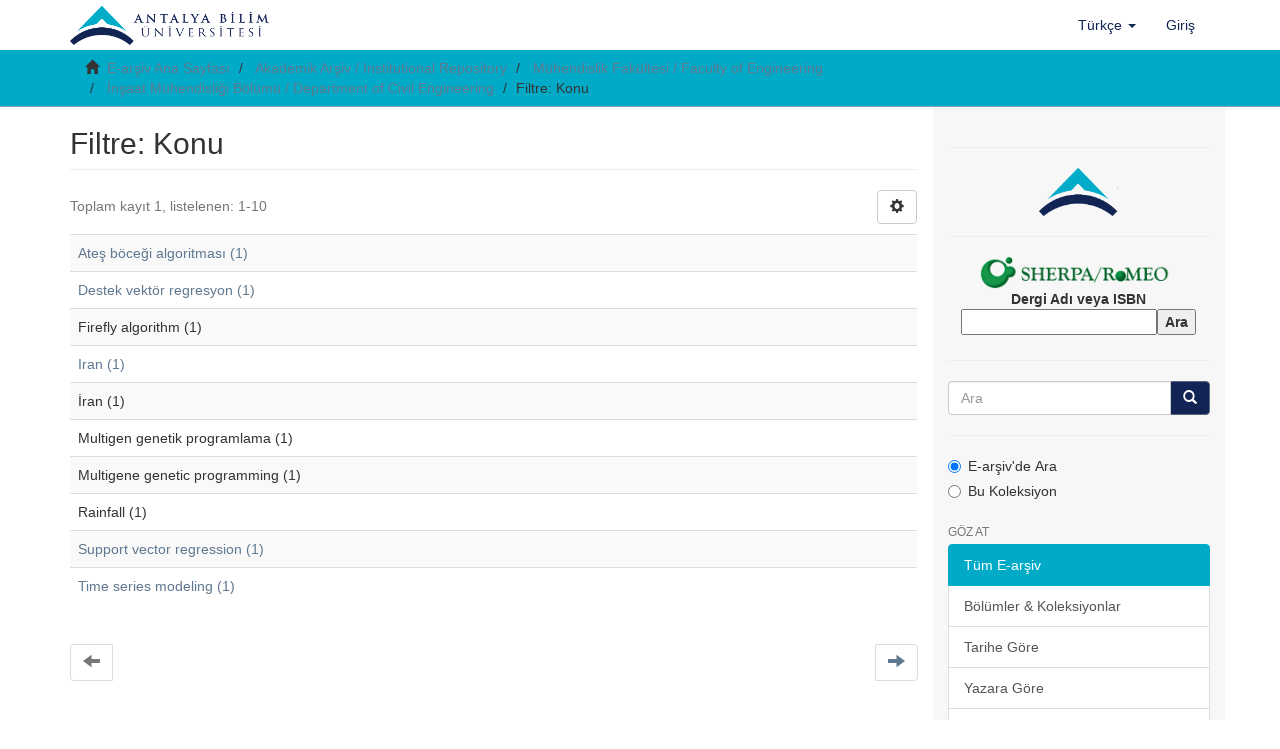

--- FILE ---
content_type: text/html;charset=utf-8
request_url: http://acikerisim.antalya.edu.tr/handle/20.500.12566/21/search-filter?filtertype_0=subject&filtertype_1=author&filtertype_2=subject&filter_relational_operator_1=equals&filtertype_3=subject&filter_relational_operator_0=equals&filtertype_4=author&filter_2=Rainfall&filter_relational_operator_3=equals&filtertype_5=subject&filter_1=Karimi%C2%A0Khosrowshahi%2C+Vahid&filter_relational_operator_2=equals&filtertype_6=dateIssued&filter_0=Firefly+algorithm&filter_relational_operator_5=equals&filtertype_7=subject&filter_relational_operator_4=equals&filter_6=2019&filter_relational_operator_7=equals&filter_5=%C4%B0ran&filter_relational_operator_6=equals&filter_4=Nourani%2C+Vahid&filter_3=Multigene+genetic+programming&filter_7=Multigen+genetik+programlama&field=subject&filterorder=COUNT
body_size: 27127
content:
<!DOCTYPE html>
            <!--[if lt IE 7]> <html class="no-js lt-ie9 lt-ie8 lt-ie7" lang="en"> <![endif]-->
            <!--[if IE 7]>    <html class="no-js lt-ie9 lt-ie8" lang="en"> <![endif]-->
            <!--[if IE 8]>    <html class="no-js lt-ie9" lang="en"> <![endif]-->
            <!--[if gt IE 8]><!--> <html class="no-js" lang="en"> <!--<![endif]-->
            <head><META http-equiv="Content-Type" content="text/html; charset=UTF-8">
<meta content="text/html; charset=UTF-8" http-equiv="Content-Type">
<meta content="IE=edge,chrome=1" http-equiv="X-UA-Compatible">
<meta content="width=device-width,initial-scale=1" name="viewport">
<link rel="shortcut icon" href="/static/images/antalya-bilim-universitesi-icon.png">
<link rel="apple-touch-icon" href="/themes/Mirage2/images/apple-touch-icon.png">
<meta name="Generator" content="DSpace 6.4-SNAPSHOT">
<meta name="ROBOTS" content="NOINDEX, FOLLOW">
<link href="/themes/Mirage2/styles/main.css" rel="stylesheet">
<link type="application/opensearchdescription+xml" rel="search" href="http://acikerisim.antalya.edu.tr:80/open-search/description.xml" title="DSpace">
<script>
                //Clear default text of empty text areas on focus
                function tFocus(element)
                {
                if (element.value == ' '){element.value='';}
                }
                //Clear default text of empty text areas on submit
                function tSubmit(form)
                {
                var defaultedElements = document.getElementsByTagName("textarea");
                for (var i=0; i != defaultedElements.length; i++){
                if (defaultedElements[i].value == ' '){
                defaultedElements[i].value='';}}
                }
                //Disable pressing 'enter' key to submit a form (otherwise pressing 'enter' causes a submission to start over)
                function disableEnterKey(e)
                {
                var key;

                if(window.event)
                key = window.event.keyCode;     //Internet Explorer
                else
                key = e.which;     //Firefox and Netscape

                if(key == 13)  //if "Enter" pressed, then disable!
                return false;
                else
                return true;
                }
            </script><!--[if lt IE 9]>
                <script src="/themes/Mirage2/vendor/html5shiv/dist/html5shiv.js"> </script>
                <script src="/themes/Mirage2/vendor/respond/dest/respond.min.js"> </script>
                <![endif]--><script src="/themes/Mirage2/vendor/modernizr/modernizr.js"> </script>
<title>Filtre: Konu</title>
</head><body>
<header>
<div role="navigation" class="navbar navbar-default navbar-static-top">
<div class="container">
<div class="navbar-header">
<button data-toggle="offcanvas" class="navbar-toggle" type="button"><span class="sr-only">Ge&ccedil;iş Y&ouml;nlendirmesi</span><span class="icon-bar"></span><span class="icon-bar"></span><span class="icon-bar"></span></button><a class="navbar-brand" href="/"><img src="https://antalya.edu.tr/uploads/sub/logo-antalya-bilim-universitesi-tr.png"></a>
<div class="navbar-header pull-right visible-xs hidden-sm hidden-md hidden-lg">
<ul class="nav nav-pills pull-left ">
<li class="dropdown" id="ds-language-selection-xs">
<button data-toggle="dropdown" class="dropdown-toggle navbar-toggle navbar-link" role="button" href="#" id="language-dropdown-toggle-xs"><b aria-hidden="true" class="visible-xs glyphicon glyphicon-globe"></b></button>
<ul data-no-collapse="true" aria-labelledby="language-dropdown-toggle-xs" role="menu" class="dropdown-menu pull-right">
<li role="presentation">
<a href="http://acikerisim.antalya.edu.tr:80/handle/20.500.12566/21/search-filter?locale-attribute=en">English</a>
</li>
<li role="presentation" class="disabled">
<a href="http://acikerisim.antalya.edu.tr:80/handle/20.500.12566/21/search-filter?locale-attribute=tr">T&uuml;rk&ccedil;e</a>
</li>
</ul>
</li>
<li>
<form method="get" action="/login" style="display: inline">
<button class="navbar-toggle navbar-link"><b aria-hidden="true" class="visible-xs glyphicon glyphicon-user"></b></button>
</form>
</li>
</ul>
</div>
</div>
<div class="navbar-header pull-right hidden-xs">
<ul class="nav navbar-nav pull-left">
<li class="dropdown" id="ds-language-selection">
<a data-toggle="dropdown" class="dropdown-toggle" role="button" href="#" id="language-dropdown-toggle"><span class="hidden-xs">T&uuml;rk&ccedil;e&nbsp;<b class="caret"></b></span></a>
<ul data-no-collapse="true" aria-labelledby="language-dropdown-toggle" role="menu" class="dropdown-menu pull-right">
<li role="presentation">
<a href="?filtertype_0=subject&filtertype_1=author&filtertype_2=subject&filter_relational_operator_1=equals&filtertype_3=subject&filter_relational_operator_0=equals&filtertype_4=author&filter_2=Rainfall&filter_relational_operator_3=equals&filtertype_5=subject&filter_1=Karimi%C2%A0Khosrowshahi%2C+Vahid&filter_relational_operator_2=equals&filtertype_6=dateIssued&filter_0=Firefly+algorithm&filter_relational_operator_5=equals&filtertype_7=subject&filter_relational_operator_4=equals&filter_6=2019&filter_relational_operator_7=equals&filter_5=%C4%B0ran&filter_relational_operator_6=equals&filter_4=Nourani%2C+Vahid&filter_3=Multigene+genetic+programming&filter_7=Multigen+genetik+programlama&field=subject&filterorder=COUNT&locale-attribute=en">English</a>
</li>
<li role="presentation" class="disabled">
<a href="?filtertype_0=subject&filtertype_1=author&filtertype_2=subject&filter_relational_operator_1=equals&filtertype_3=subject&filter_relational_operator_0=equals&filtertype_4=author&filter_2=Rainfall&filter_relational_operator_3=equals&filtertype_5=subject&filter_1=Karimi%C2%A0Khosrowshahi%2C+Vahid&filter_relational_operator_2=equals&filtertype_6=dateIssued&filter_0=Firefly+algorithm&filter_relational_operator_5=equals&filtertype_7=subject&filter_relational_operator_4=equals&filter_6=2019&filter_relational_operator_7=equals&filter_5=%C4%B0ran&filter_relational_operator_6=equals&filter_4=Nourani%2C+Vahid&filter_3=Multigene+genetic+programming&filter_7=Multigen+genetik+programlama&field=subject&filterorder=COUNT&locale-attribute=tr">T&uuml;rk&ccedil;e</a>
</li>
</ul>
</li>
</ul>
<ul class="nav navbar-nav pull-left">
<li>
<a href="/login"><span class="hidden-xs">Giriş</span></a>
</li>
</ul>
<button type="button" class="navbar-toggle visible-sm" data-toggle="offcanvas"><span class="sr-only">Ge&ccedil;iş Y&ouml;nlendirmesi</span><span class="icon-bar"></span><span class="icon-bar"></span><span class="icon-bar"></span></button>
</div>
</div>
</div>
</header>
<div class="trail-wrapper hidden-print">
<div class="container">
<div class="row">
<div class="col-xs-12">
<div class="breadcrumb dropdown visible-xs">
<a data-toggle="dropdown" class="dropdown-toggle" role="button" href="#" id="trail-dropdown-toggle">Filtre: Konu&nbsp;<b class="caret"></b></a>
<ul aria-labelledby="trail-dropdown-toggle" role="menu" class="dropdown-menu">
<li role="presentation">
<a role="menuitem" href="/"><i aria-hidden="true" class="glyphicon glyphicon-home"></i>&nbsp;
                        E-arşiv Ana Sayfası</a>
</li>
<li role="presentation">
<a role="menuitem" href="/handle/20.500.12566/5">Akademik Arşiv / Institutional Repository</a>
</li>
<li role="presentation">
<a role="menuitem" href="/handle/20.500.12566/15">M&uuml;hendislik Fak&uuml;ltesi / Faculty of Engineering</a>
</li>
<li role="presentation">
<a role="menuitem" href="/handle/20.500.12566/21">İnşaat M&uuml;hendisliği B&ouml;l&uuml;m&uuml; / Department of Civil Engineering</a>
</li>
<li role="presentation" class="disabled">
<a href="#" role="menuitem">Filtre: Konu</a>
</li>
</ul>
</div>
<ul class="breadcrumb hidden-xs">
<li>
<i aria-hidden="true" class="glyphicon glyphicon-home"></i>&nbsp;
            <a href="/">E-arşiv Ana Sayfası</a>
</li>
<li>
<a href="/handle/20.500.12566/5">Akademik Arşiv / Institutional Repository</a>
</li>
<li>
<a href="/handle/20.500.12566/15">M&uuml;hendislik Fak&uuml;ltesi / Faculty of Engineering</a>
</li>
<li>
<a href="/handle/20.500.12566/21">İnşaat M&uuml;hendisliği B&ouml;l&uuml;m&uuml; / Department of Civil Engineering</a>
</li>
<li class="active">Filtre: Konu</li>
</ul>
</div>
</div>
</div>
</div>
<div class="hidden" id="no-js-warning-wrapper">
<div id="no-js-warning">
<div class="notice failure">JavaScript is disabled for your browser. Some features of this site may not work without it.</div>
</div>
</div>
<div class="container" id="main-container">
<div class="row row-offcanvas row-offcanvas-right">
<div class="horizontal-slider clearfix">
<div class="col-xs-12 col-sm-12 col-md-9 main-content">
<div>
<h2 class="ds-div-head page-header first-page-header">Filtre: Konu</h2>
<div id="aspect_discovery_SearchFacetFilter_div_browse-by-subject" class="ds-static-div primary">
<form id="aspect_discovery_SearchFacetFilter_div_browse-controls" class="ds-interactive-div browse controls hidden" action="search-filter?field=subject" method="post" onsubmit="javascript:tSubmit(this);">
<p class="ds-paragraph">
<input id="aspect_discovery_SearchFacetFilter_field_field" class="ds-hidden-field form-control" name="field" type="hidden" value="subject">
</p>
<p class="ds-paragraph">
<input id="aspect_discovery_SearchFacetFilter_field_order" class="ds-hidden-field form-control" name="order" type="hidden" value="">
</p>
<p class="ds-paragraph">Sayfa Başına Sonu&ccedil;:</p>
<p class="ds-paragraph">
<select id="aspect_discovery_SearchFacetFilter_field_rpp" class="ds-select-field form-control" name="rpp"><option value="5">5</option><option value="10" selected>10</option><option value="20">20</option><option value="40">40</option><option value="60">60</option><option value="80">80</option><option value="100">100</option></select>
</p>
<p class="ds-paragraph">
<button id="aspect_discovery_SearchFacetFilter_field_update" class="ds-button-field btn btn-default" name="update" type="submit">update</button>
</p>
</form>
</div>
<div class="pagination-simple clearfix top">
<div class="row">
<div class="col-xs-10">
<p class="pagination-info">Toplam kayıt 1, listelenen:  1-10</p>
</div>
<div class="col-xs-2">
<div class="btn-group sort-options-menu pull-right">
<button data-toggle="dropdown" class="btn btn-default dropdown-toggle"><span aria-hidden="true" class="glyphicon glyphicon-cog"></span></button>
<ul role="menu" class="dropdown-menu pull-right">
<li class="dropdown-header"></li>
<li>
<a data-name="rpp" data-returnvalue="5" href="#"><span aria-hidden="true" class="glyphicon glyphicon-ok btn-xs invisible"></span>5</a>
</li>
<li>
<a data-name="rpp" data-returnvalue="10" href="#"><span aria-hidden="true" class="glyphicon glyphicon-ok btn-xs active"></span>10</a>
</li>
<li>
<a data-name="rpp" data-returnvalue="20" href="#"><span aria-hidden="true" class="glyphicon glyphicon-ok btn-xs invisible"></span>20</a>
</li>
<li>
<a data-name="rpp" data-returnvalue="40" href="#"><span aria-hidden="true" class="glyphicon glyphicon-ok btn-xs invisible"></span>40</a>
</li>
<li>
<a data-name="rpp" data-returnvalue="60" href="#"><span aria-hidden="true" class="glyphicon glyphicon-ok btn-xs invisible"></span>60</a>
</li>
<li>
<a data-name="rpp" data-returnvalue="80" href="#"><span aria-hidden="true" class="glyphicon glyphicon-ok btn-xs invisible"></span>80</a>
</li>
<li>
<a data-name="rpp" data-returnvalue="100" href="#"><span aria-hidden="true" class="glyphicon glyphicon-ok btn-xs invisible"></span>100</a>
</li>
</ul>
</div>
</div>
</div>
</div>
<ul class="ds-artifact-list list-unstyled"></ul>
<div id="aspect_discovery_SearchFacetFilter_div_browse-by-subject-results" class="ds-static-div primary">
<div class="table-responsive">
<table id="aspect_discovery_SearchFacetFilter_table_browse-by-subject-results" class="ds-table table table-striped table-hover">
<tr class="ds-table-row odd">
<td class="ds-table-cell odd"><a href="/handle/20.500.12566/21/discover?field=subject&filtertype_0=subject&filtertype_1=author&filtertype_2=subject&filter_relational_operator_1=equals&filtertype_3=subject&filter_relational_operator_0=equals&filtertype_4=author&filter_2=Rainfall&filter_relational_operator_3=equals&filtertype_5=subject&filter_1=Karimi%C2%A0Khosrowshahi%2C+Vahid&filter_relational_operator_2=equals&filtertype_6=dateIssued&filter_0=Firefly+algorithm&filter_relational_operator_5=equals&filtertype_7=subject&filter_relational_operator_4=equals&filter_6=2019&filter_relational_operator_7=equals&filter_5=%C4%B0ran&filter_relational_operator_6=equals&filter_4=Nourani%2C+Vahid&filter_3=Multigene+genetic+programming&filter_7=Multigen+genetik+programlama&filtertype=subject&filter_relational_operator=equals&filter=Ate%C5%9F+b%C3%B6ce%C4%9Fi+algoritmas%C4%B1">Ateş b&ouml;ceği algoritması (1)</a></td>
</tr>
<tr class="ds-table-row even">
<td class="ds-table-cell odd"><a href="/handle/20.500.12566/21/discover?field=subject&filtertype_0=subject&filtertype_1=author&filtertype_2=subject&filter_relational_operator_1=equals&filtertype_3=subject&filter_relational_operator_0=equals&filtertype_4=author&filter_2=Rainfall&filter_relational_operator_3=equals&filtertype_5=subject&filter_1=Karimi%C2%A0Khosrowshahi%2C+Vahid&filter_relational_operator_2=equals&filtertype_6=dateIssued&filter_0=Firefly+algorithm&filter_relational_operator_5=equals&filtertype_7=subject&filter_relational_operator_4=equals&filter_6=2019&filter_relational_operator_7=equals&filter_5=%C4%B0ran&filter_relational_operator_6=equals&filter_4=Nourani%2C+Vahid&filter_3=Multigene+genetic+programming&filter_7=Multigen+genetik+programlama&filtertype=subject&filter_relational_operator=equals&filter=Destek+vekt%C3%B6r+regresyon">Destek vekt&ouml;r regresyon (1)</a></td>
</tr>
<tr class="ds-table-row odd">
<td class="ds-table-cell odd">Firefly algorithm (1)</td>
</tr>
<tr class="ds-table-row even">
<td class="ds-table-cell odd"><a href="/handle/20.500.12566/21/discover?field=subject&filtertype_0=subject&filtertype_1=author&filtertype_2=subject&filter_relational_operator_1=equals&filtertype_3=subject&filter_relational_operator_0=equals&filtertype_4=author&filter_2=Rainfall&filter_relational_operator_3=equals&filtertype_5=subject&filter_1=Karimi%C2%A0Khosrowshahi%2C+Vahid&filter_relational_operator_2=equals&filtertype_6=dateIssued&filter_0=Firefly+algorithm&filter_relational_operator_5=equals&filtertype_7=subject&filter_relational_operator_4=equals&filter_6=2019&filter_relational_operator_7=equals&filter_5=%C4%B0ran&filter_relational_operator_6=equals&filter_4=Nourani%2C+Vahid&filter_3=Multigene+genetic+programming&filter_7=Multigen+genetik+programlama&filtertype=subject&filter_relational_operator=equals&filter=Iran">Iran (1)</a></td>
</tr>
<tr class="ds-table-row odd">
<td class="ds-table-cell odd">İran (1)</td>
</tr>
<tr class="ds-table-row even">
<td class="ds-table-cell odd">Multigen genetik programlama (1)</td>
</tr>
<tr class="ds-table-row odd">
<td class="ds-table-cell odd">Multigene genetic programming (1)</td>
</tr>
<tr class="ds-table-row even">
<td class="ds-table-cell odd">Rainfall (1)</td>
</tr>
<tr class="ds-table-row odd">
<td class="ds-table-cell odd"><a href="/handle/20.500.12566/21/discover?field=subject&filtertype_0=subject&filtertype_1=author&filtertype_2=subject&filter_relational_operator_1=equals&filtertype_3=subject&filter_relational_operator_0=equals&filtertype_4=author&filter_2=Rainfall&filter_relational_operator_3=equals&filtertype_5=subject&filter_1=Karimi%C2%A0Khosrowshahi%2C+Vahid&filter_relational_operator_2=equals&filtertype_6=dateIssued&filter_0=Firefly+algorithm&filter_relational_operator_5=equals&filtertype_7=subject&filter_relational_operator_4=equals&filter_6=2019&filter_relational_operator_7=equals&filter_5=%C4%B0ran&filter_relational_operator_6=equals&filter_4=Nourani%2C+Vahid&filter_3=Multigene+genetic+programming&filter_7=Multigen+genetik+programlama&filtertype=subject&filter_relational_operator=equals&filter=Support+vector+regression">Support vector regression (1)</a></td>
</tr>
<tr class="ds-table-row even">
<td class="ds-table-cell odd"><a href="/handle/20.500.12566/21/discover?field=subject&filtertype_0=subject&filtertype_1=author&filtertype_2=subject&filter_relational_operator_1=equals&filtertype_3=subject&filter_relational_operator_0=equals&filtertype_4=author&filter_2=Rainfall&filter_relational_operator_3=equals&filtertype_5=subject&filter_1=Karimi%C2%A0Khosrowshahi%2C+Vahid&filter_relational_operator_2=equals&filtertype_6=dateIssued&filter_0=Firefly+algorithm&filter_relational_operator_5=equals&filtertype_7=subject&filter_relational_operator_4=equals&filter_6=2019&filter_relational_operator_7=equals&filter_5=%C4%B0ran&filter_relational_operator_6=equals&filter_4=Nourani%2C+Vahid&filter_3=Multigene+genetic+programming&filter_7=Multigen+genetik+programlama&filtertype=subject&filter_relational_operator=equals&filter=Time+series+modeling">Time series modeling (1)</a></td>
</tr>
</table>
</div>
</div>
<div class="pagination-simple clearfix bottom">
<ul class="pagination">
<li class="previous disabled">
<a class="previous-page-link" href=""><span class="glyphicon glyphicon-arrow-left"></span></a>
</li>
<li class="next pull-right">
<a class="next-page-link" href="search-filter?field=subject&offset=10&order=COUNT&filtertype_0=subject&filtertype_1=author&filtertype_2=subject&filter_relational_operator_1=equals&filtertype_3=subject&filter_relational_operator_0=equals&filtertype_4=author&filter_2=Rainfall&filter_relational_operator_3=equals&filtertype_5=subject&filter_1=Karimi%C2%A0Khosrowshahi%2C+Vahid&filter_relational_operator_2=equals&filtertype_6=dateIssued&filter_0=Firefly+algorithm&filter_relational_operator_5=equals&filtertype_7=subject&filter_relational_operator_4=equals&filter_6=2019&filter_relational_operator_7=equals&filter_5=%C4%B0ran&filter_relational_operator_6=equals&filter_4=Nourani%2C+Vahid&filter_3=Multigene+genetic+programming&filter_7=Multigen+genetik+programlama"><span class="glyphicon glyphicon-arrow-right"></span></a>
</li>
</ul>
</div>
<ul class="ds-artifact-list list-unstyled"></ul>
</div>
<div class="visible-xs visible-sm">
<footer>
<div class="row">
<hr>
<div class="col-xs-7 col-sm-8">
<div>
<a target="_blank" href="http://www.dspace.org/">DSpace software</a> copyright&nbsp;&copy;&nbsp;2002-2016&nbsp; <a target="_blank" href="http://www.duraspace.org/">DuraSpace</a>
</div>
<div class="hidden-print">
<a href="/contact">İletişim</a> | <a href="/feedback">Geri Bildirim</a>
</div>
</div>
<div class="col-xs-5 col-sm-4 hidden-print">
<div class="pull-right">
<span class="theme-by">Theme by&nbsp;</span>
<br>
<a href="http://atmire.com" target="_blank" title="Atmire NV"><img src="/themes/Mirage2/images/atmire-logo-small.svg" alt="Atmire NV"></a>
</div>
</div>
</div>
<a class="hidden" href="/htmlmap">&nbsp;</a>
<p>&nbsp;</p>
</footer>
</div>
</div>
<div role="navigation" id="sidebar" class="col-xs-6 col-sm-3 sidebar-offcanvas">
<div class="word-break hidden-print" id="ds-options">
<div class="ds-option-set" id="ds-search-option">
<div align="center">
<hr>
<a target="_blank" href="https://antalya.edu.tr/tr"><img width="30%" src="/static/images/antalya-bilim-universitesi-icon.png"></a>
<br>
<hr>
</div>
<div align="center">
<div>
<a href="//v2.sherpa.ac.uk/romeo/" target="_blank"><img height="" width="200" style="" src="/static/images/sherpa.gif" alt="sherpa/romeo"></a>
</div>
<div>
<form class="form" method="get" accept-charset="utf-8" action="https://v2.sherpa.ac.uk/cgi/romeosearch" target="_blank">
<label><span class="form-fields__label-text"><strong>Dergi Adı veya ISBN</strong>
<br>
</span><input name="publication_title-auto" id="publication_title-auto" size="20%" maxlength="256" class="ep_form_text" type="text"><input value="Ara" class="ep_form_action_button" name="_action_search" type="submit"></label><input name="screen" id="screen" value="Search" type="hidden"><input name="publication_title-auto_merge" id="publication_title-auto_merge" value="ALL" type="hidden">
</form>
</div>
</div>
<hr>
<form method="post" class="" id="ds-search-form" action="/discover">
<fieldset>
<div class="input-group">
<input placeholder="Ara" type="text" class="ds-text-field form-control" name="query"><span class="input-group-btn"><button title="Bul" class="ds-button-field btn btn-primary"><span aria-hidden="true" class="glyphicon glyphicon-search"></span></button></span>
</div>
<hr>
<div class="radio">
<label><input checked value="" name="scope" type="radio" id="ds-search-form-scope-all">E-arşiv'de Ara</label>
</div>
<div class="radio">
<label><input name="scope" type="radio" id="ds-search-form-scope-container" value="20.500.12566/21">Bu Koleksiyon</label>
</div>
</fieldset>
</form>
</div>
<h2 class="ds-option-set-head  h6">G&ouml;z at</h2>
<div id="aspect_viewArtifacts_Navigation_list_browse" class="list-group">
<a class="list-group-item active"><span class="h5 list-group-item-heading  h5">T&uuml;m E-arşiv</span></a><a href="/community-list" class="list-group-item ds-option">B&ouml;l&uuml;mler &amp; Koleksiyonlar</a><a href="/browse?type=dateissued" class="list-group-item ds-option">Tarihe G&ouml;re</a><a href="/browse?type=author" class="list-group-item ds-option">Yazara G&ouml;re</a><a href="/browse?type=title" class="list-group-item ds-option">Başlığa G&ouml;re</a><a href="/browse?type=subject" class="list-group-item ds-option">Konuya G&ouml;re</a><a href="/browse?type=type" class="list-group-item ds-option">T&uuml;re G&ouml;re</a><a href="/browse?type=abuauthor" class="list-group-item ds-option">ABU Yazarına G&ouml;re</a><a href="/browse?type=wos" class="list-group-item ds-option">WOS</a><a href="/browse?type=scopus" class="list-group-item ds-option">Scopus</a><a href="/browse?type=pubmed" class="list-group-item ds-option">PubMed</a><a href="/browse?type=trdizin" class="list-group-item ds-option">TRDizin</a><a href="/browse?type=access" class="list-group-item ds-option">Erişim</a><a class="list-group-item active"><span class="h5 list-group-item-heading  h5">Bu Koleksiyon</span></a><a href="/handle/20.500.12566/21/browse?type=dateissued" class="list-group-item ds-option">Tarihe G&ouml;re</a><a href="/handle/20.500.12566/21/browse?type=author" class="list-group-item ds-option">Yazara G&ouml;re</a><a href="/handle/20.500.12566/21/browse?type=title" class="list-group-item ds-option">Başlığa G&ouml;re</a><a href="/handle/20.500.12566/21/browse?type=subject" class="list-group-item ds-option">Konuya G&ouml;re</a><a href="/handle/20.500.12566/21/browse?type=type" class="list-group-item ds-option">T&uuml;re G&ouml;re</a><a href="/handle/20.500.12566/21/browse?type=abuauthor" class="list-group-item ds-option">ABU Yazarına G&ouml;re</a><a href="/handle/20.500.12566/21/browse?type=wos" class="list-group-item ds-option">WOS</a><a href="/handle/20.500.12566/21/browse?type=scopus" class="list-group-item ds-option">Scopus</a><a href="/handle/20.500.12566/21/browse?type=pubmed" class="list-group-item ds-option">PubMed</a><a href="/handle/20.500.12566/21/browse?type=trdizin" class="list-group-item ds-option">TRDizin</a><a href="/handle/20.500.12566/21/browse?type=access" class="list-group-item ds-option">Erişim</a>
</div>
<h2 class="ds-option-set-head  h6">Hesabım</h2>
<div id="aspect_viewArtifacts_Navigation_list_account" class="list-group">
<a href="/login" class="list-group-item ds-option">Giriş</a><a href="/register" class="list-group-item ds-option">Kayıt</a>
</div>
<div id="aspect_viewArtifacts_Navigation_list_context" class="list-group"></div>
<div id="aspect_viewArtifacts_Navigation_list_administrative" class="list-group"></div>
<div id="aspect_discovery_Navigation_list_discovery" class="list-group"></div>
</div>
</div>
</div>
</div>
<div class="hidden-xs hidden-sm">
<footer>
<div class="row">
<hr>
<div class="col-xs-7 col-sm-8">
<div>
<a target="_blank" href="http://www.dspace.org/">DSpace software</a> copyright&nbsp;&copy;&nbsp;2002-2016&nbsp; <a target="_blank" href="http://www.duraspace.org/">DuraSpace</a>
</div>
<div class="hidden-print">
<a href="/contact">İletişim</a> | <a href="/feedback">Geri Bildirim</a>
</div>
</div>
<div class="col-xs-5 col-sm-4 hidden-print">
<div class="pull-right">
<span class="theme-by">Theme by&nbsp;</span>
<br>
<a href="http://atmire.com" target="_blank" title="Atmire NV"><img src="/themes/Mirage2/images/atmire-logo-small.svg" alt="Atmire NV"></a>
</div>
</div>
</div>
<a class="hidden" href="/htmlmap">&nbsp;</a>
<p>&nbsp;</p>
</footer>
</div>
</div>
<div align="center" id="ds-footer-wrapper">
<hr>
<a href="https://antalya.edu.tr/tr/idari-birimler/kutuphane-ve-dokumantasyon-mudurlugu" target="_blank"> || K&uuml;t&uuml;phane</a><a href="https://antalya.edu.tr/tr" target="_blank"> ||  Antalya Bilim &Uuml;niversitesi  ||</a><a href="/oai" target="_blank">  OAI-PMH  ||</a>
</div>
<div align="center" id="ds-footer-wrapper">
<hr>
				 Antalya Bilim &Uuml;niversitesi K&uuml;t&uuml;phane ve Dok&uuml;mantasyon M&uuml;d&uuml;rl&uuml;ğ&uuml;, Antalya, Turkey <br>İ&ccedil;erikte herhangi bir hata g&ouml;r&uuml;rseniz, l&uuml;tfen bildiriniz: <a href="mailto:acikerisim@antalya.edu.tr">acikerisim@antalya.edu.tr</a>
</div>
<div align="center" id="ds-footer-wrapper">
<hr>
<b>E-arşiv@AntalyaBilim</b>:<br>
<br>
<a target="_blank" href="https://www.openaire.eu"><img src="/static/images/openaire.png"></a><a target="_blank" href="https://v2.sherpa.ac.uk/opendoar/"><img src="/static/images/openDOAR.png"></a><a target="_blank" href="http://arsiv.ulakbim.gov.tr/index"><img src="/static/images/harman.png"></a><a target="_blank" href="https://www.base-search.net/"><img src="/static/images/base.png"></a><a target="_blank" href="https://www.openarchives.org"><img src="/static/images/oai.png"></a><a target="_blank" href="https://www.handle.net/index.html"><img src="/static/images/handle.png"></a><a target="_blank" href="http://roar.eprints.org/"><img src="/static/images/roar.png"></a><a target="_blank" href="https://roarmap.eprints.org"><img src="/static/images/roarmap.png"></a><a target="_blank" href="https://scholar.google.com"><img src="/static/images/google.png"></a>
</div>
<div align="center" id="ds-footer-wrapper">
<hr>
<b>DSpace 6.4-SNAPSHOT</b>
<br>
<a target="_blank" href="https://kutuphane.geminibilgi.com.tr/"><img width="100px" src="https://kutuphane.geminibilgi.com.tr/wp-content/uploads/thegem-logos/logo_dac98e3c3618ff7b30041c7e356c9369_1x.png"></a>
<br>
<a target="_blank" href="https://kutuphane.geminibilgi.com.tr/">Gemini Bilgi Teknolojileri A.Ş</a> tarafından destek verilmektedir.<br>
<br>
</div>
<script type="text/javascript">
                         if(typeof window.publication === 'undefined'){
                            window.publication={};
                          };
                        window.publication.contextPath= '';window.publication.themePath= '/themes/Mirage2/';</script><script>if(!window.DSpace){window.DSpace={};}window.DSpace.context_path='';window.DSpace.theme_path='/themes/Mirage2/';</script><script src="/themes/Mirage2/scripts/theme.js"> </script>
</body></html>
